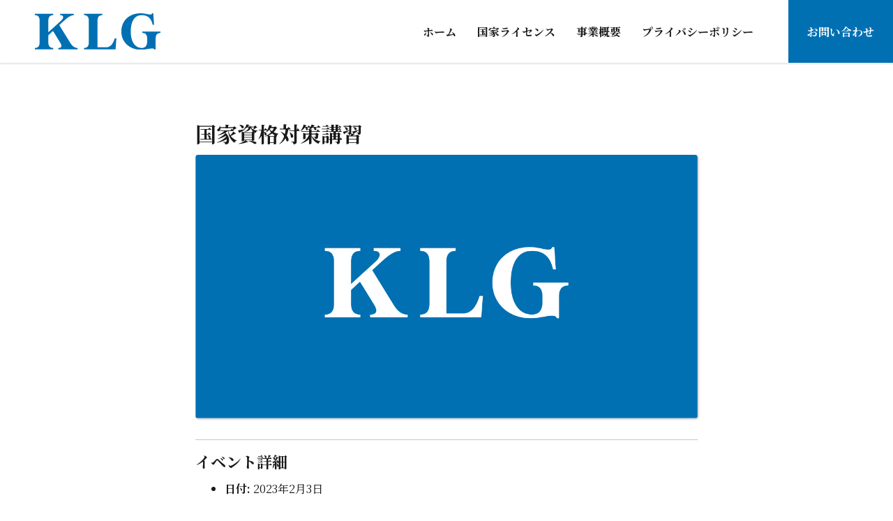

--- FILE ---
content_type: text/html; charset=UTF-8
request_url: https://www.klg-drone.jp/events/event/%E5%9B%BD%E5%AE%B6%E8%B3%87%E6%A0%BC%E5%AF%BE%E7%AD%96%E8%AC%9B%E7%BF%92/
body_size: 3441
content:
<!doctype html><html lang="ja"><head><meta charset="utf-8"><meta name="viewport" content="width=device-width"><meta name="keywords" content="ドローン, ビジネス, ライセンス, 保険, 農薬散布, 整備士, 空撮, KLG, 大阪, 兵庫, ドローンスクール"><link rel="shortcut icon" href="https://www.klg-drone.jp/wp-content/themes/drone/assets/images/common/favicon.ico"><link href="https://fonts.googleapis.com/css2?family=Noto+Serif+JP:wght@400;500;700&display=swap" rel="stylesheet"><link rel="stylesheet" href="https://cdnjs.cloudflare.com/ajax/libs/Swiper/4.5.1/css/swiper.css">  <script async src="https://www.googletagmanager.com/gtag/js?id=G-6YM2YMJYM4"></script> <script>window.dataLayer = window.dataLayer || [];
  function gtag(){dataLayer.push(arguments);}
  gtag('js', new Date());

  gtag('config', 'G-6YM2YMJYM4');</script> <link media="all" href="https://www.klg-drone.jp/wp-content/cache/autoptimize/css/autoptimize_fad0460cdf3713add1d84a975cdd4a27.css" rel="stylesheet" /><title>国家資格対策講習 | KLG</title><meta name="robots" content="max-image-preview:large" /><link rel="canonical" href="https://www.klg-drone.jp/events/event/%e5%9b%bd%e5%ae%b6%e8%b3%87%e6%a0%bc%e5%af%be%e7%ad%96%e8%ac%9b%e7%bf%92/" /><meta name="generator" content="All in One SEO (AIOSEO) 4.7.4.2" /><meta property="og:locale" content="ja_JP" /><meta property="og:site_name" content="ドローンスクール | 大阪・兵庫 | KLG | 未来の健全な社会をドローンと共に" /><meta property="og:type" content="article" /><meta property="og:title" content="国家資格対策講習 | KLG" /><meta property="og:url" content="https://www.klg-drone.jp/events/event/%e5%9b%bd%e5%ae%b6%e8%b3%87%e6%a0%bc%e5%af%be%e7%ad%96%e8%ac%9b%e7%bf%92/" /><meta property="og:image" content="https://www.klg-drone.jp/wp-content/uploads/2022/03/ogp.jpg" /><meta property="og:image:secure_url" content="https://www.klg-drone.jp/wp-content/uploads/2022/03/ogp.jpg" /><meta property="og:image:width" content="1201" /><meta property="og:image:height" content="631" /><meta property="article:published_time" content="2023-01-06T08:55:36+00:00" /><meta property="article:modified_time" content="2023-01-06T08:55:36+00:00" /><meta name="twitter:card" content="summary_large_image" /><meta name="twitter:title" content="国家資格対策講習 | KLG" /><meta name="twitter:image" content="https://www.klg-drone.jp/wp-content/uploads/2022/03/ogp.jpg" /> <script type="application/ld+json" class="aioseo-schema">{"@context":"https:\/\/schema.org","@graph":[{"@type":"BreadcrumbList","@id":"https:\/\/www.klg-drone.jp\/events\/event\/%e5%9b%bd%e5%ae%b6%e8%b3%87%e6%a0%bc%e5%af%be%e7%ad%96%e8%ac%9b%e7%bf%92\/#breadcrumblist","itemListElement":[{"@type":"ListItem","@id":"https:\/\/www.klg-drone.jp\/#listItem","position":1,"name":"\u30db\u30fc\u30e0","item":"https:\/\/www.klg-drone.jp\/","nextItem":"https:\/\/www.klg-drone.jp\/events\/event\/%e5%9b%bd%e5%ae%b6%e8%b3%87%e6%a0%bc%e5%af%be%e7%ad%96%e8%ac%9b%e7%bf%92\/#listItem"},{"@type":"ListItem","@id":"https:\/\/www.klg-drone.jp\/events\/event\/%e5%9b%bd%e5%ae%b6%e8%b3%87%e6%a0%bc%e5%af%be%e7%ad%96%e8%ac%9b%e7%bf%92\/#listItem","position":2,"name":"\u56fd\u5bb6\u8cc7\u683c\u5bfe\u7b56\u8b1b\u7fd2","previousItem":"https:\/\/www.klg-drone.jp\/#listItem"}]},{"@type":"Organization","@id":"https:\/\/www.klg-drone.jp\/#organization","name":"KLG","description":"\u672a\u6765\u306e\u5065\u5168\u306a\u793e\u4f1a\u3092\u30c9\u30ed\u30fc\u30f3\u3068\u5171\u306b","url":"https:\/\/www.klg-drone.jp\/","logo":{"@type":"ImageObject","url":"https:\/\/www.klg-drone.jp\/wp-content\/uploads\/2022\/03\/ogp.jpg","@id":"https:\/\/www.klg-drone.jp\/events\/event\/%e5%9b%bd%e5%ae%b6%e8%b3%87%e6%a0%bc%e5%af%be%e7%ad%96%e8%ac%9b%e7%bf%92\/#organizationLogo","width":1201,"height":631,"caption":"KLG"},"image":{"@id":"https:\/\/www.klg-drone.jp\/events\/event\/%e5%9b%bd%e5%ae%b6%e8%b3%87%e6%a0%bc%e5%af%be%e7%ad%96%e8%ac%9b%e7%bf%92\/#organizationLogo"}},{"@type":"Person","@id":"https:\/\/www.klg-drone.jp\/author\/ir1020015000001\/#author","url":"https:\/\/www.klg-drone.jp\/author\/ir1020015000001\/","name":"ir1020015000001","image":{"@type":"ImageObject","@id":"https:\/\/www.klg-drone.jp\/events\/event\/%e5%9b%bd%e5%ae%b6%e8%b3%87%e6%a0%bc%e5%af%be%e7%ad%96%e8%ac%9b%e7%bf%92\/#authorImage","url":"https:\/\/secure.gravatar.com\/avatar\/fa64a6dadb372c60d3edda625d7b04e5?s=96&d=mm&r=g","width":96,"height":96,"caption":"ir1020015000001"}},{"@type":"WebPage","@id":"https:\/\/www.klg-drone.jp\/events\/event\/%e5%9b%bd%e5%ae%b6%e8%b3%87%e6%a0%bc%e5%af%be%e7%ad%96%e8%ac%9b%e7%bf%92\/#webpage","url":"https:\/\/www.klg-drone.jp\/events\/event\/%e5%9b%bd%e5%ae%b6%e8%b3%87%e6%a0%bc%e5%af%be%e7%ad%96%e8%ac%9b%e7%bf%92\/","name":"\u56fd\u5bb6\u8cc7\u683c\u5bfe\u7b56\u8b1b\u7fd2 | KLG","inLanguage":"ja","isPartOf":{"@id":"https:\/\/www.klg-drone.jp\/#website"},"breadcrumb":{"@id":"https:\/\/www.klg-drone.jp\/events\/event\/%e5%9b%bd%e5%ae%b6%e8%b3%87%e6%a0%bc%e5%af%be%e7%ad%96%e8%ac%9b%e7%bf%92\/#breadcrumblist"},"author":{"@id":"https:\/\/www.klg-drone.jp\/author\/ir1020015000001\/#author"},"creator":{"@id":"https:\/\/www.klg-drone.jp\/author\/ir1020015000001\/#author"},"datePublished":"2023-01-06T17:55:36+09:00","dateModified":"2023-01-06T17:55:36+09:00"},{"@type":"WebSite","@id":"https:\/\/www.klg-drone.jp\/#website","url":"https:\/\/www.klg-drone.jp\/","name":"KLG","description":"\u672a\u6765\u306e\u5065\u5168\u306a\u793e\u4f1a\u3092\u30c9\u30ed\u30fc\u30f3\u3068\u5171\u306b","inLanguage":"ja","publisher":{"@id":"https:\/\/www.klg-drone.jp\/#organization"}}]}</script> <link rel='dns-prefetch' href='//ajax.googleapis.com' /> <script type="text/javascript" src="https://ajax.googleapis.com/ajax/libs/jquery/3.3.1/jquery.min.js?ver=3.3.1" id="jquery-js"></script> <link rel='shortlink' href='https://www.klg-drone.jp/?p=148' /><link rel="alternate" type="application/json+oembed" href="https://www.klg-drone.jp/wp-json/oembed/1.0/embed?url=https%3A%2F%2Fwww.klg-drone.jp%2Fevents%2Fevent%2F%25e5%259b%25bd%25e5%25ae%25b6%25e8%25b3%2587%25e6%25a0%25bc%25e5%25af%25be%25e7%25ad%2596%25e8%25ac%259b%25e7%25bf%2592%2F" /><link rel="alternate" type="text/xml+oembed" href="https://www.klg-drone.jp/wp-json/oembed/1.0/embed?url=https%3A%2F%2Fwww.klg-drone.jp%2Fevents%2Fevent%2F%25e5%259b%25bd%25e5%25ae%25b6%25e8%25b3%2587%25e6%25a0%25bc%25e5%25af%25be%25e7%25ad%2596%25e8%25ac%259b%25e7%25bf%2592%2F&#038;format=xml" /></head><body><div class="contents_wrapper" id="top"><header id="header"><div class="header_pc"><div class="header_logo"> <a href="https://www.klg-drone.jp/"> <img src="https://www.klg-drone.jp/wp-content/themes/drone/assets/images/common/logo.svg" alt="KLG"> </a></div><div class="header_item"><nav class="header_nav"><ul><li><a href="https://www.klg-drone.jp/">ホーム</a></li><li><a href="https://www.klg-drone.jp/course/">国家ライセンス</a></li><li><a href="https://www.klg-drone.jp/about/">事業概要</a></li><li><a href="https://www.klg-drone.jp/privacy/">プライバシーポリシー</a></li></ul></nav><div class="header_cta"> <a href="https://www.klg-drone.jp/contact/">お問い合わせ</a></div></div></div><div id="drawer"> <input type="checkbox" id="navTgl"> <label for="navTgl" class="open"><span></span></label> <label for="navTgl" class="close"></label><div class="menu sp_menu"><nav class="header_nav_block"><ul><li><a href="https://www.klg-drone.jp/">ホーム</a></li><li><a href="https://www.klg-drone.jp/course/">国家ライセンス</a></li><li><a href="https://www.klg-drone.jp/about/">事業概要</a></li><li><a href="https://www.klg-drone.jp/privacy/">プライバシーポリシー</a></li><li><a href="https://www.klg-drone.jp/contact/">お問い合わせ</a></li></ul></nav></div></div></header><div id="primary"><div id="content" role="main"><article class="blog_content_block" id="post-148" class="post-148 event type-event status-publish hentry"><div class="content_inner"><div class="pg_contents pg_single_contents"><h1 class="h2 entry-title">国家資格対策講習</h1><figure class="blog_tmb posts_tmb"> <img src="https://www.klg-drone.jp/wp-content/themes/drone/assets/images/common/ogp.jpg" alt="KLG"></figure><div class="entry-content"><div class="eventorganiser-event-meta"><hr><h4>イベント詳細</h4><ul class="eo-event-meta"><li><strong>日付:</strong> <time itemprop="startDate" datetime="2023-02-03">2023年2月3日</time></li></ul><div style="clear:both"></div><hr></div></div><div class="btn01 inner_section_block"> <a href="https://www.klg-drone.jp/" class="rounded">ホームへ戻る</a></div></div></div></article></div></div></div><div class="pagetop_block"><div class="contact_sp"> <a href="https://www.klg-drone.jp/contact/">お問い合わせ</a></div><div id="pagetop"><a href="#top">TOP</a></div></div><footer class="footer"><div class="footer_inner"><div class="row justify_around align_items_center mt-4 mx-0"><div class="col-lg-5"><div class="footer_logo"> <a href="https://www.klg-drone.jp/"> <img src="https://www.klg-drone.jp/wp-content/themes/drone/assets/images/common/logo.svg" alt="KLG"> </a></div><dl class="footer_shopinfo_text"><div class="row"><dt class="col-3 ms-4">所在地</dt><dd class="col-8">〒565-0821&nbsp;<br class="md_none">大阪府吹田市山田東1-10-26&nbsp;2F</dd></div><div class="row"><dt class="col-3 ms-4">営業時間</dt><dd class="col-8">9:30～17:30</dd></div><div class="row"><dt class="col-3 ms-4">受付時間</dt><dd class="col-8">平日9:30～17:30</dd></div></dl></div><div class="col-lg-6 mt-4 mt-lg-0"><div class="map_wrap"><div class="ggmap align_c"> <iframe src="https://www.google.com/maps/embed?pb=!1m18!1m12!1m3!1d3276.4348235990674!2d135.5293431!3d34.7950008!2m3!1f0!2f0!3f0!3m2!1i1024!2i768!4f13.1!3m3!1m2!1s0x6000e31225465b5d%3A0xb6e11c98f35c9cdc!2zS0xH77yIS2lkcyBMb3ZlIEdyb3VwZe-8iQ!5e0!3m2!1sja!2sjp!4v1653618076133!5m2!1sja!2sjp" width="600" height="450" style="border:0;" allowfullscreen="" loading="lazy" referrerpolicy="no-referrer-when-downgrade"></iframe></div></div></div></div><nav class="footer_nav"><ul><li><a href="https://www.klg-drone.jp/">ホーム</a></li><li><a href="https://www.klg-drone.jp/course/">国家ライセンス</a></li><li><a href="https://www.klg-drone.jp/about/">事業概要</a></li><li><a href="https://www.klg-drone.jp/privacy/">プライバシーポリシー</a></li></ul></nav><div style="text-align:center; margin:25px auto 0;"> <a href="https://www.instagram.com/klg_drone_" target="_blank"><img src="/wp-content/uploads/2024/12/instagram_40×40.png" alt="Instagram" style="width:40px;"></a></div></div><p class="copy"> <small>&copy;&nbsp;KLG<br>当サイト内のすべてのコンテンツの無断転載や<br class="md_none lg_none">無断呈示等はご遠慮ください。</small></p></footer> <script src="https://cdnjs.cloudflare.com/ajax/libs/Swiper/4.5.1/js/swiper.js"></script> <script>objectFitImages();</script> <script defer src="https://www.klg-drone.jp/wp-content/cache/autoptimize/js/autoptimize_ded36f7e43a2c999820a869592513eaa.js"></script></body></html>

--- FILE ---
content_type: image/svg+xml
request_url: https://www.klg-drone.jp/wp-content/themes/drone/assets/images/common/logo.svg
body_size: 1004
content:
<svg xmlns="http://www.w3.org/2000/svg" viewBox="0 0 581.87 170.12"><defs><style>.cls-1{fill:#0070b3;}</style></defs><g id="レイヤー_2" data-name="レイヤー 2"><g id="logo"><path class="cls-1" d="M197.6,161.59V168H108.28v-6.39c18,0,17.06-11.61,9.71-23.7L83.87,82.45,62.31,102.59v31.75c0,14.93,4.27,27.25,22.27,27.25V168H0v-6.39c18,0,22-12.32,22-27.25V36C22,21.09,18,8.77,0,8.77V2.13H84.58V8.77c-18,0-22.27,12.32-22.27,27.24v52.6l59-53.78c13.5-12.32,14-26.06-4.27-26.06V2.13H180.3V8.77c-18,0-37.43,19.19-46.43,27.24C124.86,43.83,113,55.2,113,55.2l50.22,81.51C171.3,149.74,180.78,161.59,197.6,161.59Z"/><path class="cls-1" d="M377.64,116.81,373.85,168h-146v-6.39c18,0,22.27-12.32,22.27-27.25V36c0-14.92-4.26-27.24-22.27-27.24V2.13h84.59V8.77c-18,0-22.28,12.32-22.28,27.24V158.74h40.52c20.37,0,32-18,39.33-41.93Z"/><path class="cls-1" d="M581.87,85.29v6.4c-18,0-22.27,12.32-22.27,27.25v51.18h-5c-3.56-13.75-34.83,0-62.08,0-54.26,0-91.93-36.49-91.93-85.06C400.62,36.72,435,0,490.65,0c27.25,0,49.05,13.74,52.84,0h5L552,53.31h-6.4c-6.16-28.91-21.8-46.44-55-44.31-27.95,1.66-46.43,27.25-46.43,76.06s20.14,75.11,48.33,76.29c6.87.24,27.72,1,27.72-29.38v-13c0-14.93-4-27.25-22-27.25v-6.4Z"/></g></g></svg>